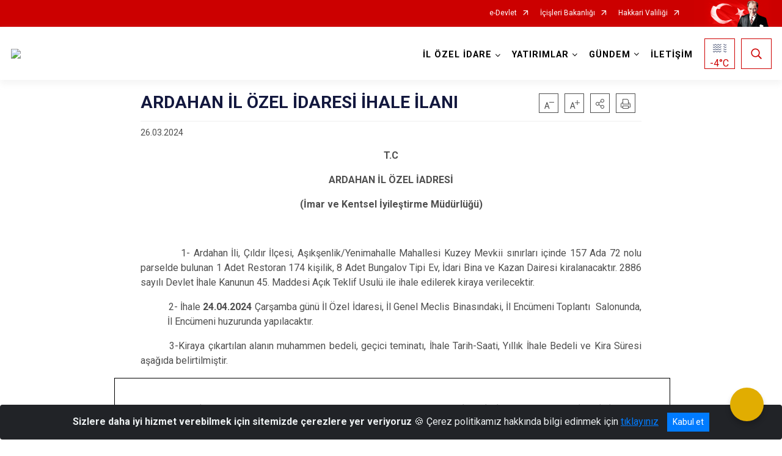

--- FILE ---
content_type: text/html; charset=utf-8
request_url: https://hakkariozelidare.gov.tr/ardahan-il-ozel-idaresi-ihale-ilani
body_size: 24002
content:





<!DOCTYPE html>

<html lang=&#39;tr&#39;>
<head>
    <meta name="viewport" content="width=device-width" />
    <meta http-equiv="X-UA-Compatible" content="IE=edge">
    <meta http-equiv="Content-Type" content="text/html; charset=utf-8">
    <title>T.C. Hakkari İl Özel İdaresi - ARDAHAN İL ÖZEL İDARESİ İHALE İLANI</title>
    <meta name="title" content="T.C. Hakkari İl Özel İdaresi - ARDAHAN İL ÖZEL İDARESİ İHALE İLANI">
    <meta name="description" content="ARDAHAN İL ÖZEL İDARESİ İHALE İLANI">
    <meta name="keywords" content="Hakkari,&#13;&#10;Hakkari İl Özel İdaresi,&#13;&#10;Hakkari Valiliği,&#13;&#10;Hakkari Haber,&#13;&#10;İl Özel İdareler,&#13;&#10;Ali ÇELİK,&#13;&#10;Orcun Cüneyt ZOR,&#13;&#10;Hakkari ili,&#13;&#10;Hakkari Valisi,&#13;&#10;Hakkari İl Özel İdaresi Genel Sekreteri">
    <meta name="google-site-verification" />
    <meta name="classification" content="T.C Hakkari İl Özel İdaresi">
    <meta name="author" content="Bilgi İşlem Müdürlüğü">
    <meta name="copyright" content="Hakkari İl Özel İdaresi">
    <meta name="revisit-after" content="1 days">
    <meta name="language" content="tr">
    <link rel="shortcut icon" href="/kurumlar/hakkariozelidare.gov.tr/LOGOLAR/icisleri.png" type="image/x-icon">
    <link href="https://fonts.googleapis.com/css?family=Roboto&amp;subset=latin-ext" rel="preload" as="style" onload="this.onload=null;this.rel='stylesheet'">
    <link rel="preload" href="/Content/Site/fonts/icons.ttf" as="font" type="font/ttf" crossorigin>

    <!-- Structured Data Script  -->
    <script type="application/ld+json">
    {
        "@context": "https://schema.org",
        "@type": "GovernmentOrganization",
         "name": "T.C. Hakkari İl Özel İdaresi - ARDAHAN İL ÖZEL İDARESİ İHALE İLANI"
    }
    </script>


    <style>

        /* The Modal (background) */
        .modal {
            display: none; /* Hidden by default */
            position: fixed; /* Stay in place */
            z-index: 1; /* Sit on top */
            left: 0;
            top: 0;
            width: 100%; /* Full width */
            height: 100%; /* Full height */
            overflow: auto !important; /* Enable scroll if needed */
            background-color: rgb(0,0,0); /* Fallback color */
            background-color: rgba(0,0,0,0.4); /* Black w/ opacity */
        }

        /* Modal Content/Box */
        .modal-content {
            background-color: #fefefe;
            margin: 5% auto; /* 15% from the top and centered */
            padding: 20px;
            border: 1px solid #888;
            border-radius: 20px !important;
            box-shadow: 10px 10px 5px #aaaaaa !important;
            width: 80%; /* Could be more or less, depending on screen size */
        }

        /* The Close Button */
        .close {
            color: #aaa;
            float: right;
            font-size: 28px;
            font-weight: bold;
        }

            .close:hover,
            .close:focus {
                color: black;
                text-decoration: none;
                cursor: pointer;
            }

            .close:hover,
            .close:focus {
                color: black;
                text-decoration: none;
                cursor: pointer;
            }



        .cookiealert {
            position: fixed;
            bottom: 0;
            left: 0;
            width: 100%;
            margin: 0 !important;
            z-index: 999;
            opacity: 0;
            visibility: hidden;
            border-radius: 0;
            transform: translateY(100%);
            transition: all 500ms ease-out;
            color: #ecf0f1;
            background: #212327;
        }

            .cookiealert.show {
                opacity: 1;
                visibility: visible;
                transform: translateY(0%);
                transition-delay: 1000ms;
            }

            .cookiealert a {
                text-decoration: underline
            }

            .cookiealert .acceptcookies {
                margin-left: 10px;
                vertical-align: baseline;
            }
    </style>

    <script src="/Icerik/js?v=kUfQR4eP2rHEbXnP8WNdPsPyxUQsqago--26Ux-XyzY1"></script>

    <link href="/Icerik/css?v=KVENz78dzrYM-R5NuMIp1Liy8ExNyOrCgaUs7GL6quM1" rel="stylesheet"/>



    <meta http-equiv="Content-Security-Policy" content="default-src *;
   img-src * 'self' data: https:; script-src 'self' 'unsafe-inline' 'unsafe-eval' *;
   style-src  'self' 'unsafe-inline' *">
    <script>
        ie = (function () {
            var undef,
                v = 3,
                div = document.createElement('div'),
                all = div.getElementsByTagName('i');
            while (
                div.innerHTML = '<!--[if gt IE ' + (++v) + ']><i></i><![endif]-->',
                all[0]
            );
            return v > 4 ? v : undef;
        }());

        if (ie < 9)
            document.body.innerHTML = '<div style="background:#EEE url(/Content/Common/min-ie9-img.png) center no-repeat; position:absolute; left:0; right:0; bottom:0; top:0; z-index:100000;"></div>';

        $(document).ready(function () {
            $('#DesignContainer').css({ "display": "block" });

            // Sayfadaki tüm <i class="icon-twitter"> etiketlerini seç
            const twitterIcons = document.querySelectorAll('i.icon-twitter');

            // Her bir <i> etiketini döngüye al
            twitterIcons.forEach(icon => {
                // Yeni SVG elementi oluştur
                const svgElement = document.createElement('div');
                svgElement.innerHTML = '<svg xmlns="http://www.w3.org/2000/svg" width="16" height="16" fill="currentColor" class="bi bi-twitter-x" viewBox="0 0 16 16"><path d="M12.6.75h2.454l-5.36 6.142L16 15.25h-4.937l-3.867-5.07-4.425 5.07H.316l5.733-6.57L0 .75h5.063l3.495 4.633L12.601.75Zm-.86 13.028h1.36L4.323 2.145H2.865z"/></svg>';

                // <i> etiketinin yerine SVG'yi ekle
                icon.parentNode.replaceChild(svgElement.firstChild, icon);
            });

        })
    </script>

<link href="/bundles/css/accessibility?v=Lu9-0Ax-l15c2Q9s_CLbJ46X65Kx2slscrL9PEdRYfc1" rel="stylesheet"/>
 <!-- CSS Bundle -->

</head>
<body>

    <div id="myModal" class="modal">

        Modal content
        <div class="modal-content">
            <span class="close">&times;</span>
            <p align="center" style="text-align:center"><span style="font-size:12pt"><span style="line-height:normal"><span style="tab-stops:14.2pt"><span style="font-family:Arial,sans-serif"><b><span lang="TR" style="font-family:&quot;Times New Roman&quot;,serif"><span style="color:#5b9bd5"><span style="letter-spacing:-.25pt">T.C. İÇİŞLERİ BAKANLIĞI</span></span></span></b></span></span></span></span></p>

            <p align="center" style="margin-bottom:16px; text-align:center"><span style="font-size:12pt"><span style="line-height:normal"><span style="tab-stops:14.2pt"><span style="font-family:Arial,sans-serif"><b><span lang="TR" style="font-family:&quot;Times New Roman&quot;,serif"><span style="color:#5b9bd5"><span style="letter-spacing:-.25pt">WEB SİTESİ GİZLİLİK VE ÇEREZ POLİTİKASI</span></span></span></b></span></span></span></span></p>


                <p style="margin-bottom:16px; text-align:justify"><span style="font-size:12px;"><span style="line-height:normal"><span style="font-family:Arial,sans-serif"><span lang="TR"><span style="font-family:&quot;Times New Roman&quot;,serif"> Web sitemizi ziyaret edenlerin kişisel verilerini 6698 sayılı Kişisel Verilerin Korunması Kanunu uyarınca işlemekte ve gizliliğini korumaktayız. Bu Web Sitesi Gizlilik ve Çerez Politikası ile ziyaretçilerin kişisel verilerinin işlenmesi, çerez politikası ve internet sitesi gizlilik ilkeleri belirlenmektedir.</span></span></span></span></span></p>


            <p style="margin-bottom:16px; text-align:justify"><span style="font-size:12px;"><span style="line-height:normal"><span style="font-family:Arial,sans-serif"><span lang="TR"><span style="font-family:&quot;Times New Roman&quot;,serif">Çerezler (cookies), küçük bilgileri saklayan küçük metin dosyalarıdır. Çerezler, ziyaret ettiğiniz internet siteleri tarafından, tarayıcılar aracılığıyla cihazınıza veya ağ sunucusuna depolanır. İnternet sitesi tarayıcınıza yüklendiğinde çerezler cihazınızda saklanır. Çerezler, internet sitesinin düzgün çalışmasını, daha güvenli hale getirilmesini, daha iyi kullanıcı deneyimi sunmasını sağlar. Oturum ve yerel depolama alanları da çerezlerle aynı amaç için kullanılır. İnternet sitemizde çerez bulunmamakta, oturum ve yerel depolama alanları çalışmaktadır.</span></span></span></span></span></p>

            <p style="margin-bottom:16px; text-align:justify"><span style="font-size:12px;"><span style="line-height:normal"><span style="font-family:Arial,sans-serif"><span lang="TR"><span style="font-family:&quot;Times New Roman&quot;,serif">Web sitemizin ziyaretçiler tarafından en verimli şekilde faydalanılması için çerezler kullanılmaktadır. Çerezler tercih edilmemesi halinde tarayıcı ayarlarından silinebilir ya da engellenebilir. Ancak bu web sitemizin performansını olumsuz etkileyebilir. Ziyaretçi tarayıcıdan çerez ayarlarını değiştirmediği sürece bu sitede çerez kullanımını kabul ettiği varsayılır.</span></span></span></span></span></p>

            <div style="text-align:justify"><span style="font-size:16px;"><strong><span style="font-family:&quot;Times New Roman&quot;,serif"><span style="color:black">1.Kişisel Verilerin İşlenme Amacı</span></span></strong></span></div>

            <p style="margin-bottom:16px; text-align:justify"><span style="font-size:12px;"><span style="line-height:normal"><span style="font-family:Arial,sans-serif"><span lang="TR"><span style="font-family:&quot;Times New Roman&quot;,serif">Web sitemizi ziyaret etmeniz dolayısıyla elde edilen kişisel verileriniz aşağıda sıralanan amaçlarla T.C. İçişleri Bakanlığı tarafından Kanun’un 5. ve 6. maddelerine uygun olarak işlenmektedir:</span></span></span></span></span></p>

            <ul>
                <li style="text-align:justify"><span style="font-size:12px;"><span style="line-height:normal"><span style="font-family:Arial,sans-serif"><span lang="TR"><span style="font-family:&quot;Times New Roman&quot;,serif">T.C. İçişleri Bakanlığı</span></span><span lang="TR"><span style="font-family:&quot;Times New Roman&quot;,serif"> tarafından yürütülen ticari faaliyetlerin yürütülmesi için gerekli çalışmaların yapılması ve buna bağlı iş süreçlerinin gerçekleştirilmesi,</span></span></span></span></span></li>
                <li style="text-align:justify"><span style="font-size:12px;"><span style="line-height:normal"><span style="font-family:Arial,sans-serif"><span lang="TR"><span style="font-family:&quot;Times New Roman&quot;,serif">T.C. İçişleri Bakanlığı</span></span><span lang="TR"><span style="font-family:&quot;Times New Roman&quot;,serif"> tarafından sunulan ürün ve hizmetlerden ilgili kişileri faydalandırmak için gerekli çalışmaların yapılması ve ilgili iş süreçlerinin gerçekleştirilmesi,</span></span></span></span></span></li>
                <li style="margin-bottom:16px; text-align:justify"><span style="font-size:12px;"><span style="line-height:normal"><span style="font-family:Arial,sans-serif"><span lang="TR"><span style="font-family:&quot;Times New Roman&quot;,serif">T.C. İçişleri Bakanlığı</span></span><span lang="TR"><span style="font-family:&quot;Times New Roman&quot;,serif"> tarafından sunulan ürün ve hizmetlerin ilgili kişilerin beğeni, kullanım alışkanlıkları ve ihtiyaçlarına göre özelleştirilerek ilgili kişilere önerilmesi ve tanıtılması.</span></span></span></span></span></li>
            </ul>

            <div style="text-align:justify">&nbsp;</div>

            <div style="text-align:justify"><span style="font-size:16px;"><strong><span style="font-family:&quot;Times New Roman&quot;,serif"><span style="color:black">2.Kişisel Verilerin Aktarıldığı Taraflar ve Aktarım Amacı</span></span></strong></span></div>

            <p style="margin-bottom:16px; text-align:justify"><span style="font-size:12px;"><span style="line-height:normal"><span style="font-family:Arial,sans-serif"><span lang="TR"><span style="font-family:&quot;Times New Roman&quot;,serif">Web sitemizi ziyaret etmeniz dolayısıyla elde edilen kişisel verileriniz, kişisel verilerinizin işlenme amaçları doğrultusunda, iş ortaklarımıza, tedarikçilerimize kanunen yetkili kamu kurumlarına ve özel kişilere Kanun’un 8. ve 9. maddelerinde belirtilen kişisel veri işleme şartları ve amaçları kapsamında aktarılabilmektedir.</span></span></span></span></span></p>

            <div style="text-align:justify"><strong><span style="font-size:16px;"><span style="font-family:&quot;Times New Roman&quot;,serif"><span style="color:black">3.Kişisel Verilerin Toplanma Yöntemi</span></span></span></strong></div>

            <p style="margin-bottom:16px; text-align:justify"><span style="font-size:12px;"><span style="line-height:normal"><span style="font-family:Arial,sans-serif"><span lang="TR"><span style="font-family:&quot;Times New Roman&quot;,serif">Çerezler, ziyaret edilen internet siteleri tarafından tarayıcılar aracılığıyla cihaza veya ağ sunucusuna depolanan küçük metin dosyalarıdır. Web sitemiz ziyaret edildiğinde, kişisel verilerin saklanması için herhangi bir çerez kullanılmamaktadır.</span></span></span></span></span></p>

            <div style="text-align:justify"><strong><span style="font-size:16px;"><span style="font-family:&quot;Times New Roman&quot;,serif"><span style="color:black">4.Çerezleri Kullanım Amacı</span></span></span></strong></div>

            <p style="margin-bottom:16px; text-align:justify"><span style="font-size:12px;"><span style="line-height:normal"><span style="font-family:Arial,sans-serif"><span lang="TR"><span style="font-family:&quot;Times New Roman&quot;,serif">Web sitemiz birinci ve üçüncü taraf çerezleri kullanır. Birinci taraf çerezleri çoğunlukla web sitesinin doğru şekilde çalışması için gereklidir, kişisel verilerinizi tutmazlar. Üçüncü taraf çerezleri, web sitemizin performansını, etkileşimini, güvenliğini, reklamları ve sonucunda daha iyi bir hizmet sunmak için kullanılır. Kullanıcı deneyimi ve web sitemizle gelecekteki etkileşimleri hızlandırmaya yardımcı olur. Bu kapsamda çerezler;</span></span></span></span></span></p>

            <p style="margin-bottom:16px; text-align:justify"><span style="font-size:14px;"><span style="line-height:normal"><span style="font-family:Arial,sans-serif"><b><span lang="TR"><span style="font-family:&quot;Times New Roman&quot;,serif">İşlevsel:</span></span></b><span lang="TR"><span style="font-family:&quot;Times New Roman&quot;,serif"> </span></span></span></span></span><span style="font-size:12px;"><span style="line-height:normal"><span style="font-family:Arial,sans-serif"><span lang="TR"><span style="font-family:&quot;Times New Roman&quot;,serif">Bunlar, web sitemizdeki bazı önemli olmayan işlevlere yardımcı olan çerezlerdir. Bu işlevler arasında videolar gibi içerik yerleştirme veya web sitesindeki içerikleri sosyal medya platformlarında paylaşma yer alır.</span></span></span></span></span></p>

            <h2 style="text-indent:0in; text-align:justify"><span style="font-size:14px;"><span style="font-family:&quot;Times New Roman&quot;,serif"><span style="color:black">Teknik olarak web sitemizde kullanılan çerez türleri aşağıdaki tabloda gösterilmektedir.</span></span></span></h2>

            <table class="Table" style="border:solid windowtext 1.0pt">
                <tbody>
                    <tr>
                        <td style="border:solid windowtext 1.0pt; width:137.3pt; padding:.75pt .75pt .75pt .75pt" width="186">
                            <p style="text-align:justify"><span style="font-size:14px;"><span style="line-height:normal"><span style="font-family:Arial,sans-serif"><span lang="TR"><span style="font-family:&quot;Times New Roman&quot;,serif">Oturum Çerezleri</span></span></span></span></span></p>

                            <p style="text-align:justify"><span style="font-size:14px;"><span style="line-height:normal"><span style="font-family:Arial,sans-serif"><i><span lang="TR"><span style="font-family:&quot;Times New Roman&quot;,serif">(Session Cookies)</span></span></i></span></span></span></p>
                        </td>
                        <td style="border:solid windowtext 1.0pt; width:344.7pt; padding:.75pt .75pt .75pt .75pt" width="463">
                            <p style="margin-right:7px; text-align:justify"><span style="font-size:14px;"><span style="line-height:normal"><span style="font-family:Arial,sans-serif"><span lang="TR"><span style="font-family:&quot;Times New Roman&quot;,serif">Oturum çerezleri ziyaretçilerimizin web sitemizi ziyaretleri süresince kullanılan, tarayıcı kapatıldıktan sonra silinen geçici çerezlerdir. Amacı ziyaretiniz süresince İnternet Sitesinin düzgün bir biçimde çalışmasının teminini sağlamaktır.</span></span></span></span></span></p>
                        </td>
                    </tr>
                </tbody>
            </table>

            <h2 style="text-indent:0in; text-align:justify">&nbsp;</h2>

            <p style="margin-bottom:16px; text-align:justify"><span style="font-size:12pt"><span style="line-height:normal"><span style="tab-stops:14.2pt"><span style="font-family:Arial,sans-serif"><b><span lang="TR" style="font-size:10.0pt"><span style="font-family:&quot;Times New Roman&quot;,serif">Web sitemizde çerez kullanılmasının başlıca amaçları aşağıda sıralanmaktadır:</span></span></b></span></span></span></span></p>

            <ul>
                <li style="margin-bottom:16px; text-align:justify"><span style="font-size:12px;"><span style="line-height:normal"><span style="font-family:Arial,sans-serif"><span lang="TR"><span style="font-family:&quot;Times New Roman&quot;,serif">•	İnternet sitesinin işlevselliğini ve performansını arttırmak yoluyla sizlere sunulan hizmetleri geliştirmek,</span></span></span></span></span></li>
            </ul>

            <div style="margin-bottom:16px; text-align:justify"><strong><span style="font-size:16px;"><span style="font-family:&quot;Times New Roman&quot;,serif"><span style="color:black">5.Çerez Tercihlerini Kontrol Etme</span></span></span></strong></div>

            <p style="margin-bottom:16px; text-align:justify"><span style="font-size:12px;"><span style="line-height:normal"><span style="font-family:Arial,sans-serif"><span lang="TR"><span style="font-family:&quot;Times New Roman&quot;,serif">Farklı tarayıcılar web siteleri tarafından kullanılan çerezleri engellemek ve silmek için farklı yöntemler sunar. Çerezleri engellemek / silmek için tarayıcı ayarları değiştirilmelidir. Tanımlama bilgilerinin nasıl yönetileceği ve silineceği hakkında daha fazla bilgi edinmek için </span></span><a href="http://www.allaboutcookies.org" style="color:blue; text-decoration:underline"><span style="font-family:&quot;Times New Roman&quot;,serif">www.allaboutcookies.org</span></a><span lang="TR"><span style="font-family:&quot;Times New Roman&quot;,serif"> adresi ziyaret edilebilir. Ziyaretçi, tarayıcı ayarlarını değiştirerek çerezlere ilişkin tercihlerini kişiselleştirme imkânına sahiptir. &nbsp;</span></span></span></span></span></p>

            <div style="text-align:justify"><strong><span style="font-size:16px;"><span style="font-family:&quot;Times New Roman&quot;,serif"><span style="color:black">6.Veri Sahiplerinin Hakları</span></span></span></strong></div>

            <p style="margin-bottom:16px; text-align:justify"><span style="font-size:12px;"><span style="line-height:normal"><span style="font-family:Arial,sans-serif"><span lang="TR"><span style="font-family:&quot;Times New Roman&quot;,serif">Kanunun ilgili kişinin haklarını düzenleyen 11 inci maddesi kapsamındaki talepleri, Politika’da düzenlendiği şekilde, ayrıntısını Bakanlığımıza ileterek yapabilir. Talebin niteliğine göre en kısa sürede ve en geç otuz gün içinde başvuruları ücretsiz olarak sonuçlandırılır; ancak işlemin ayrıca bir maliyet gerektirmesi halinde Kişisel Verileri Koruma Kurulu tarafından belirlenecek tarifeye göre ücret talep edilebilir.</span></span></span></span></span></p>

            <h2 style="text-indent:0in; text-align:justify">&nbsp;</h2>

        </div>

    </div>

    <div id="DesignContainer" class="isaytema"
         style="display:none; max-width: ;width:100%; margin-left: 0%; margin-right: 0%;margin: 0 auto;">
        
        <div class=""><div class=" isayheader"><div>
<div>
<div>
<div>
<div>
<div>
<style type="text/css">body {
        font-family: 'Roboto', sans-serif;
        font-size: 16px
    }
</style>
<div class="headeralani">



    <script src="/Areas/WebPart/Contents/ValilikHeader/js/v1header.js"></script>
<link href="/Areas/WebPart/Contents/ValilikHeader/css/v1header.css" rel="stylesheet" />



<div id="hwed989905511c44c683058392f530a13a"  >
    <div class="top-container">
        <div class="topbar d-none d-md-block">
            <div class="container">
                <div class="row no-gutters">
                    <div class="col">
                        <ul class="nav justify-content-end">
                                    <li class="nav-item"><a class="nav-link ext-link" href="https://www.turkiye.gov.tr/" target="_blank" rel="noopener noreferrer">e-Devlet</a></li>
                                    <li class="nav-item"><a class="nav-link ext-link" href="https://www.icisleri.gov.tr/" target="_blank" rel="noopener noreferrer">İçişleri Bakanlığı</a></li>
                                    <li class="nav-item"><a class="nav-link ext-link" href="Hakkarilink" target="_blank" rel="noopener noreferrer">Hakkari Valiliği</a></li>
                                                                                </ul>
                    </div>
                    <div class="col-auto">
                        <div class="topbar-img"><img class="img-fluid" src="/Areas/WebPart/Contents/FHeader/img/ataturk.svg"></div>
                    </div>
                </div>
            </div>
        </div>
        <!-- Türkiye Haritası topbar alanının dışına eklendi.-->
        <div class="topbar-turkeymap-container">
            <div class="topbar-turkeymap">
                            </div>
        </div>
        <div class="header">
            <div class="container">
                <nav class="d-md-none navbar navbar-expand-md navbar-dark" id="MobileMenu">
                    <a class="navbar-brand float-left"
                       href="http://www.hakkariozelidare.gov.tr">
                        <div class="logo-img"><img src="/kurumlar/hakkariozelidare.gov.tr/img/hakkari_il_ozel_idaresi.png"></div>
                        <div class="logo-text">HAKKARİ İL ÖZEL İDARESİ</div>
                    </a><span class="navbar-toggler mh-btns-right">
                        <a class="navbar-toggler-icon" href="#MobileSlideMenu"><i class="icon-bars"></i></a>
                    </span>
                    <div class="collapse navbar-collapse" id="headerMobileNavbar">
                        <div class="navbar-header">HAKKARİ İL ÖZEL İDARESİ<i class="icon-close" data-toggle="offcanvas"></i></div>
                    </div>
                </nav>
                <nav class="d-none d-md-flex navbar navbar-expand-md" id="DesktopMenu">
                    <a class="navbar-brand"
                       href="http://www.hakkariozelidare.gov.tr">
                        <div class="logo-img"><img class="img-fluid" src="/kurumlar/hakkariozelidare.gov.tr/img/hakkari_il_ozel_idaresi.png"></div>
                        <div class="logo-text">HAKKARİ İL ÖZEL İDARESİ</div>
                    </a>
                    <div class="collapse navbar-collapse" id="headerNavbar">
                            <ul class="navbar-nav ml-auto">
                <li class="nav-item dropdown">
                    <a class="nav-link dropdown-toggle droplist" id="menu_159438" href="#" role="button" data-toggle="dropdown" aria-haspopup="true" aria-expanded="false">İL ÖZEL İDARE</a>
                    <div class="dropdown-menu navbarDropdown" aria-labelledby="menu_159438">
                                <a class="dropdown-item" href="//hakkariozelidare.gov.tr/hakkimizda">Hakkımızda</a>
                                <a class="dropdown-item" href="//hakkariozelidare.gov.tr/yonetim">Genel Sekreter</a>
                                <a class="dropdown-item" href="//hakkariozelidare.gov.tr/mudurlerimiz">Müdürlerimiz</a>
                                <a class="dropdown-item" href="//hakkariozelidare.gov.tr/ilce-ozel-idareleri">İlçe Özel İdareleri</a>
                                <a class="dropdown-item" href="//hakkariozelidare.gov.tr/il-genel-meclisi">İl Genel Meclisi</a>
                                <a class="dropdown-item" href="//hakkariozelidare.gov.tr/kamu-hizmet-standartlari">Kamu Hizmet Standartları</a>
                    </div>
                </li>
                <li class="nav-item dropdown">
                    <a class="nav-link dropdown-toggle droplist" id="menu_171170" href="#" role="button" data-toggle="dropdown" aria-haspopup="true" aria-expanded="false">YATIRIMLAR</a>
                    <div class="dropdown-menu navbarDropdown" aria-labelledby="menu_171170">
                                <a class="dropdown-item" href="//hakkariozelidare.gov.tr/ab-projeleri">AB PROJELERİ</a>
                                <a class="dropdown-item" href="//hakkariozelidare.gov.tr/ihale">İhaleler</a>
                                <a class="dropdown-item" href="//hakkariozelidare.gov.tr/koydes">Köydes</a>
                    </div>
                </li>
                <li class="nav-item dropdown">
                    <a class="nav-link dropdown-toggle droplist" id="menu_159467" href="#" role="button" data-toggle="dropdown" aria-haspopup="true" aria-expanded="false">GÜNDEM</a>
                    <div class="dropdown-menu navbarDropdown" aria-labelledby="menu_159467">
                                <a class="dropdown-item" href="//hakkariozelidare.gov.tr/haberler">Haberler</a>
                                <a class="dropdown-item" href="//hakkariozelidare.gov.tr/duyurular">Duyurular</a>
                                <a class="dropdown-item" href="//hakkariozelidare.gov.tr/encumen-kararlari">Encümen Kararları</a>
                                <a class="dropdown-item" href="//hakkariozelidare.gov.tr/foto-galeri">Foto Galeri</a>
                                <a class="dropdown-item" href="//hakkariozelidare.gov.tr/video-galeri">Video Galeri</a>
                    </div>
                </li>
                <li class="nav-item">
                        <a class="nav-link" href="//hakkariozelidare.gov.tr/iletisim">İLETİŞİM</a>
                </li>
    </ul>

                        <div class="header-button-container">
                            <div class="dropdown">
                                <a class="header-btn dropdown-toggle" id="headerButtonDropdown1"
                                   href="javascript:void(0);" data-toggle="dropdown" aria-haspopup="true" aria-expanded="false">
                                    <div id="wpUstHavaResimGoster"><img src="" /></div>
                                    <div class="ie-derece"><span class="havaDurumu"></span><span class="derece">&deg;C</span></div>
                                </a>
                                <div class="dropdown-menu" aria-labelledby="headerButtonDropdown1">
                                    <div class="container">
                                        <div class="row">
                                            <div class="col">
                                                <div class="header-weather-container">
                                                    <div class="header-date">
                                                        <div class="header-day">27</div>
                                                        <div class="header-monthyear"><span id="ay">Ocak</span><span id="yil">2026</span></div>
                                                    </div>
                                                    <div class="header-weather">
                                                        <div class="text" style="color:#F59300">Parçalı Bulutlu</div>
                                                        
                                                        <div id="wpAltHavaResimGoster"><img src=" " style="max-width:150px; max-height:150px; width:200px;height:200px" /></div>
                                                        <div class="heat">23</div> <div><span style="color:#F59300;font-size: 2em">&deg;C</span></div>
                                                    </div>

                                                    
                                                    <div class="header-weather-5days">
                                                            <a class="ext-link" href="https://www.mgm.gov.tr/tahmin/il-ve-ilceler.aspx?il=Hakkari" target="_blank" rel="noopener noreferrer">
                                                                5 Günlük Hava Tahmini
                                                            </a>
                                                    </div>
                                                </div>
                                            </div>
                                        </div>
                                    </div>
                                </div>
                            </div>
                            <div class="dropdown ie-search-box">
                                <a class="header-btn dropdown-toggle" id="headerButtonDropdown3"
                                   href="javascript:void(0);" data-toggle="dropdown" aria-haspopup="true" aria-expanded="false">
                                    <i class="icon-search"></i>
                                </a>
                                <div class="dropdown-menu" aria-labelledby="headerButtonDropdown3">
                                    <div class="container">
                                        <div class="row">
                                            <div class="col-md-8 col-lg-6 mx-auto">
                                                <div class="input-group form-search">
                                                    <input id="hwed989905511c44c683058392f530a13a1" class="form-control" type="text"
                                                           placeholder="Lütfen aramak istediğiniz kelimeyi yazınız."
                                                           aria-label="Lütfen aramak istediğiniz kelimeyi yazınız." aria-describedby="search-input">
                                                    <div class="input-group-append">
                                                        <button class="btn px-5" id="hwed989905511c44c683058392f530a13a2" type="button">Ara</button>
                                                    </div>
                                                </div>
                                            </div>
                                        </div>
                                    </div>
                                </div>
                            </div>
                        </div>
                    </div>
                </nav>
            </div>
        </div>
        <div class="progress-container">
            <div class="progress-bar" id="scrollindicator"></div>
        </div>
    </div>
    <div class="page_wrapper"></div>
    <div class="d-none">
        <div class="navbar-search" style="position: relative !important;">
            <div class="input-group">
                <div class="input-group-prepend"><span class="input-group-text"><i class="icon-search"></i></span></div>
                <input id="hwed989905511c44c683058392f530a13a3" class="form-control" type="text" placeholder="Lütfen aramak istediğiniz kelimeyi yazınız...">
                <div class="input-group-append"><span class="input-group-text">temizle</span></div>
            </div>
        </div>
        <div class="navbar-search" style="position: relative !important;padding-bottom: 100%;">
            <button class="btn btn-navy px-5" id="hwed989905511c44c683058392f530a13a4" onclick="mobilArama()">Ara</button>
        </div>
        <!-- Mobil menü içeriği valilikler için güncellendi-->
        <nav id="MobileSlideMenu" aria-hidden="true"  >
                <ul>
                <li>
                    <span>İL ÖZEL İDARE</span>
                        <ul>
                <li>
                        <a href="//hakkariozelidare.gov.tr/hakkimizda">Hakkımızda</a>
                </li>
                <li>
                        <a href="//hakkariozelidare.gov.tr/yonetim">Genel Sekreter</a>
                </li>
                <li>
                        <a href="//hakkariozelidare.gov.tr/mudurlerimiz">Müdürlerimiz</a>
                </li>
                <li>
                        <a href="//hakkariozelidare.gov.tr/ilce-ozel-idareleri">İlçe Özel İdareleri</a>
                </li>
                <li>
                        <a href="//hakkariozelidare.gov.tr/il-genel-meclisi">İl Genel Meclisi</a>
                </li>
                <li>
                    <span>Kamu Hizmet Standartları</span>
                        <ul>
                <li>
                        <a class="ext-link" href="http://hakkariozelidare.gov.tr/destek-hizmetleri-mud-khs" target="_blank" rel="noopener noreferrer">Destek Hizmetleri Müdürlüğü Kamu Hizmet Stand.</a>
                </li>
                <li>
                        <a class="ext-link" href="http://hakkariozelidare.gov.tr/hukuk-musavirligi-khs" target="_blank" rel="noopener noreferrer">Hukuk Müşavirliği Kamu Hizmet Standardı</a>
                </li>
                <li>
                        <a class="ext-link" href="http://hakkariozelidare.gov.tr/insan-kaynaklari-mud-khs" target="_blank" rel="noopener noreferrer">İnsan Kaynakları Müdürlüğü Kamu Hizmet Standardı</a>
                </li>
                <li>
                        <a class="ext-link" href="http://hakkariozelidare.gov.tr/isletme-mud-khs" target="_blank" rel="noopener noreferrer">İşletme ve İştirakler Müd. Kamu Hizmet Stand.</a>
                </li>
                <li>
                        <a class="ext-link" href="http://hakkariozelidare.gov.tr/imar-mud-khs" target="_blank" rel="noopener noreferrer">İmar ve Kentsel İyi. Müd. Kamu Hizmet Stand.</a>
                </li>
                <li>
                        <a class="ext-link" href="http://hakkariozelidare.gov.tr/kultur-ve-sosyal-isler-mud-khs" target="_blank" rel="noopener noreferrer">Kültür ve Sosyal İşler Müd. Kamu Hiz. Stand.</a>
                </li>
                <li>
                        <a class="ext-link" href="http://hakkariozelidare.gov.tr/mali-hizmetler-mud-khs" target="_blank" rel="noopener noreferrer">Mali Hizmetler Müdürlüğü Kamu Hizmet Stand.</a>
                </li>
                <li>
                        <a class="ext-link" href="http://hakkariozelidare.gov.tr/tarimsal-hizmetler-mud-khs" target="_blank" rel="noopener noreferrer">Tarımsal Hizmetler Müdürlüğü Kamu Hiz. Stand.</a>
                </li>
                <li>
                        <a class="ext-link" href="http://hakkariozelidare.gov.tr/yazi-isleri-mud-khs" target="_blank" rel="noopener noreferrer">Yazı İşleri Müdürlüğü Kamu Hizmet Standardı</a>
                </li>
    </ul>

                </li>
    </ul>

                </li>
                <li>
                    <span>YATIRIMLAR</span>
                        <ul>
                <li>
                        <a href="//hakkariozelidare.gov.tr/ab-projeleri">AB PROJELERİ</a>
                </li>
                <li>
                        <a href="//hakkariozelidare.gov.tr/ihale">İhaleler</a>
                </li>
                <li>
                        <a href="//hakkariozelidare.gov.tr/koydes">Köydes</a>
                </li>
    </ul>

                </li>
                <li>
                    <span>GÜNDEM</span>
                        <ul>
                <li>
                        <a href="//hakkariozelidare.gov.tr/haberler">Haberler</a>
                </li>
                <li>
                        <a href="//hakkariozelidare.gov.tr/duyurular">Duyurular</a>
                </li>
                <li>
                        <a href="//hakkariozelidare.gov.tr/encumen-kararlari">Encümen Kararları</a>
                </li>
                <li>
                        <a href="//hakkariozelidare.gov.tr/foto-galeri">Foto Galeri</a>
                </li>
                <li>
                        <a href="//hakkariozelidare.gov.tr/video-galeri">Video Galeri</a>
                </li>
    </ul>

                </li>
                <li>
                        <a href="//hakkariozelidare.gov.tr/iletisim">İLETİŞİM</a>
                </li>
    </ul>

        </nav>
    </div>

</div>
<style>
    .btn-navy {
        color: #FFFFFF !important;
        background-color: #13183E !important;
        border: 0;
        border-radius: 0;
        width: 80%;
        line-height: 2.8125rem;
        margin: auto auto 5px auto;
        padding: 0;
    }
</style>
<script>
    var mobildilmenu = "";


    function convertHadise(hadiseKodu) {
        var dosyaYolu = "/Areas/WebPart/Contents/ValilikHeader/svg/";
        $('#wpUstHavaResimGoster').css({ 'display': 'block' });
        $('#wpAltHavaResimGoster').css({ 'display': 'block' });

        if (hadiseKodu == -9999) {
            $('#wpUstHavaResimGoster img').hide();
            $('#wpAltHavaResimGoster img').hide();
        }
        else {
            $('#wpUstHavaResimGoster img').attr('src', dosyaYolu + hadiseKodu.toLowerCase() + ".svg");
            $('#wpAltHavaResimGoster img').attr('src', dosyaYolu + hadiseKodu.toLowerCase() + ".svg");
        }


        switch (hadiseKodu) {
            //eksik gelen bütün hadise kodları buradan eklenecek
            case "A": return "Açık";
            case "AB": return "Az Bulutlu";
            case "AB-GECE": return "Az Bulutlu Gece";
            case "A-GECE": return "Açık Gece";
            case "ASGK": return "-";
            case "KR": return "-";
            case "KS": return "Kuvvetli Sağanak";
            case "KVF": return "Kuvvetli Fırtına";
            case "F": return "Fırtına";
            case "HSY": return "Hafif Sağanak Yağışlı";
            case "KF": return "Kar Fırtınalı";
            case "KKY": return "Karla Karışık Yağmurlu";
            case "PB": return "Parçalı Bulutlu";
            case "PB-": return "Parçalı Bulutlu -";
            case "PB-GECE": return "Parçalı Bulutlu Gece";
            case "RYON-GRI": return "-";
            case "TF": return "Fırtına";
            case "TSCK": return "-";
            case "TSGK": return "-";
            case "CB": return "Çok Bulutlu";
            case "HY": return "Hafif Yağmurlu";
            case "Y": return "Yağmurlu";
            case "KY": return "Kuvvetli Yağmurlu";
            case "KKY": return "Karla Karışık Yağmurlu";
            case "HKY": return "Hafif Kar Yağışlı";
            case "K": return "Kar Yağışlı";
            case "YKY": return "Yoğun Kar Yağışlı";
            case "HSY": return "Hafif Sağanak Yağışlı";
            case "SY": return "Sağanak Yağışlı";
            case "KSY": return "Kuvvetli Sağanak Yağışlı";
            case "MSY": return "Mevzi Sağanak Yağışlı";
            case "DY": return "Dolu";
            case "GSY": return "Gökgürültülü Sağanak Yağışlı";
            case "KGY": return "Gökgürültülü Sağanak Yağışlı";
            case "SIS": return "Sisli";
            case "PUS": return "Puslu";
            case "DMN": return "Dumanlı";
            case "KF": return "Kum veya Toz";
            case "R": return "Rüzgarlı";
            case "GKR": return "Güneyli Kuvvetli Rüzgar";
            case "KKR": return "Kuzeyli Kuvvetli Rüzgar";
            case "SCK": return "Sıcak";
            case "SGK": return "Soğuk";
            case "HHY": return "Yağışlı";
            default: return "";

        }
    }
    var ilid = '30';
    var ilceid = '0';
    var city = '';
    var siteturu = '2';
    $(document).ready(function () {
        if (siteturu != "2") {

            $('.nav-turkeymap').click(function () {
                $('.topbar-turkeymap').toggleClass('show');
            });

            if (siteturu == 1) {
                if (ilceid == "0") {
                    city = 'Hakkari';
                    svgturkiyeharitasi();
                    $('.topbar-turkeymap svg g g').click(function () {
                        window.open('http://www.' + $(this).attr('id') + '.gov.tr');
                    });
                }
                else {
                    city = '';
                    $.ajax({
                        type: "POST",
                        url: "/ISAYWebPart/ValilikHeader/IlHaritaGetir",
                        data: { "ilid": ilid },
                        async: false,
                        success: function (result) {
                            $('.topbar-turkeymap').html(result);
                        },
                        error: function (err, result) { new PNotify({ text: 'Hata Oluştu', type: 'error' }); }
                    });
                }
            }
            else if (siteturu == 3) {
                city = 'Hakkari';
                
            }
            else if (siteturu == 4) {
                city = 'Hakkari';
                
            }
            else if (siteturu == 5) {
                city = 'Hakkari';
                
            }
            else if (siteturu == 6) {
                city = 'Hakkari';
                
            }

        }
        else {
            city = 'Hakkari';

        }

        $('#hwed989905511c44c683058392f530a13a').css({ "display": "block" });
        $("#hwed989905511c44c683058392f530a13a").v1header({
            textColorFirst: '#fff', //en üstteki menu text renk
            textColorSecond: '#000', //altındakinin menu text renk -- valilik -- antalya -- ilçelerimiz -- kısmı
            kutuRenk: '#ce0000', //kava durumu, arama.. yerleri için, proress barı da etkiler
            textColorDropDown: '#cc0000', //1.nin dropdown color
            firstBgColor: '#cc0000', //kırmızı
            secondBgColor: '#fff', //beyaz
            city: city,
            ilid: '30'

        });

        $('#MobileSlideMenu>ul').append(mobildilmenu);

        $('#hwed989905511c44c683058392f530a13a #MobileSlideMenu').mmenu({
            hooks: {
                "openPanel:start": function ($panel) {
                    if ($('.mm-panel_opened .governorate-list').length > 0) {
                        $('.navbar-city-search').addClass('show');
                    } else {
                        $('.navbar-city-search').removeClass('show');
                    }
                },
                "openPanel:finish": function ($panel) {
                    $('.navbar-header .icon-close').click(function () {
                        $('.mm-wrapper__blocker a').click();
                        $('#MobileSlideMenu .navbar-search').removeClass('show');
                        $('#MobileSlideMenu .mm-navbars_top .btn-navbar-search').removeClass('active');
                        $('#MobileSlideMenu .header-weather-container').removeClass('show');
                        $('#MobileSlideMenu .mm-navbars_top .btn-weather').removeClass('active');
                    });
                }
            },
            "navbar": {
                title: '',
            },
            "navbars": [
                {
                    "position": "top",
                    "height": 2,
                    "content": [
                        "<div class='navbar-header'>HAKKARİ İL ÖZEL İDARESİ<i class='icon-close'></i></div>",
                        "<div class='navbar-city-search'><div class='input-group'><input class='form-control city-filter' type='text' placeholder='Lütfen aramak istediğiniz kelimeyi yazınız.'/><div class='input-group-prepend'><span class='input-group-text'>Ara</span></div></div></div><div class='navbar-buttons'><a href='javascript:void(0);' class='btn btn-link btn-weather'><span id='wpUstHavaResimGoster' style='position: inherit !important;'><img src='' /><span id='mobilederece'></span> &deg;C</span></a> <a href='javascript:void(0);' class='btn btn-link btn-navbar-search'><i class='icon-search'></i></a></div>"
                    ]
                }
            ],
            "extensions": [
                "pagedim-black",
                "position-front",
                "position-right",
                "border-full"
            ]
        });


         $.ajax({
            type: "GET",
            url: "/ISAYWebPart/ValilikHeader/GetHavaDurumu",
            data: {"cKey": '30'},
            success: function (data) {
                if (data != null) {
                    if (data.status) {
                        var result = data.resultingObject;
                        var derece = result["sicaklik"] != null && result["sicaklik"].indexOf('.') !== -1 ? result["sicaklik"].substr(0, result["sicaklik"].indexOf('.')) : result["sicaklik"] != null ? result["sicaklik"] : "";
                        var durum = result["hadiseDurumu"] != null ? convertHadise(result["hadiseDurumu"]) : "";
                        $(".havaDurumu").text("");
                        $(".havaDurumu").text(derece);
                        $(".header-weather .text").text("");
                        $(".header-weather .heat").text("");
                        $(".header-weather .text").html(durum + " ");
                        $(".header-weather .heat").text(derece);
                        $("#mobilederece").text(derece);
                    }
                    else {
                        console.log(data.message)
                    }
                }
            },
            error: function (err) {
                console.log(err.responseText);
            }
        });




    });


    //masaüstü arama için
    $("#hwed989905511c44c683058392f530a13a1").bind("enterKey", function (e) {

       var kelime = $("#hwed989905511c44c683058392f530a13a1").val();
       if (kelime.trim().length < 3) {
            alert('Lütfen en az 3 harften oluşan bir kelime giriniz.')
        }
        else {
            var url = location.protocol + "//" + window.location.hostname + "/arama" + "/ara/" + kelime;
            window.location.href = url;
        }
    });
    $("#hwed989905511c44c683058392f530a13a1").keyup(function (e) {
        if (e.keyCode == 13) {
            $(this).trigger("enterKey");
        }
    });
    $("#hwed989905511c44c683058392f530a13a2").click(function () {
        var kelime = $("#hwed989905511c44c683058392f530a13a1").val();

        if (kelime.trim().length < 3) {
            alert('Lütfen en az 3 harften oluşan bir kelime giriniz.')
        }
        else {
            var url = location.protocol + "//" + window.location.hostname + "/arama" + "/ara/" + kelime;
            window.location.href = url;
        }
    });


    //mobil arama için
    $("#hwed989905511c44c683058392f530a13a3").bind("enterKey", function (e) {

       var kelime = $("#hwed989905511c44c683058392f530a13a3").val();
       if (kelime.trim().length < 3) {
            alert('Lütfen en az 3 harften oluşan bir kelime giriniz.')
        }
        else {
            var url = location.protocol + "//" + window.location.hostname + "/arama" + "/ara/" + kelime;
            window.location.href = url;
        }
    });
    $("#hwed989905511c44c683058392f530a13a3").keyup(function (e) {
        if (e.keyCode == 13) {
            $(this).trigger("enterKey");
        }
    });
    function mobilArama() {
        var kelime = $("#hwed989905511c44c683058392f530a13a3").val();

        if (kelime.trim().length < 3) {
            alert('Lütfen en az 3 harften oluşan bir kelime giriniz.')
        }
        else {
            var url = location.protocol + "//" + window.location.hostname + "/arama" + "/ara/" + kelime;
            window.location.href = url;
        }
    }


</script>
</div>
</div>
</div>
</div>
</div>
</div>
</div>
</div><div class=" isayortaalan"><div class="container" style="padding-top:140px;">
<div class="row">
<div class="col-lg-2 d-none d-lg-flex">&nbsp;</div>

<div class="col-lg-8">
<link href="/WebPart/FdataContent-css?v=GORLFrdl-akzUcWwSOhlNFphTnTpEDc6FJ7XIGsx03c1" rel="stylesheet"/>

<script src="/WebPart/FdataContent-js?v=kAB8lAN0gwHLnTK5mB5Nkigw_xJgXfkZ91R2iQxBv1Q1"></script>




<div id="w25f72b0047444a7a81e410b88f51cbbb" class="row detail-content-container"  >
    <div class="col-12">
        <h2 class="page-title">
                <span>ARDAHAN İL ÖZEL İDARESİ İHALE İLANI</span>

                <div class="share-buttons d-none d-lg-inline-flex">

                        <a class="share-group share-group-textsmall d-none d-md-block" id="smaller" href="javascript:void(0);"></a>
                        <a class="share-group share-group-textbig d-none d-md-block" id="bigger" href="javascript:void(0);"></a>
                                            <a class="share-group share-group-social dropdown-toggle" id="share-dropdown" href="javascript:void(0);" role="button" data-toggle="dropdown" aria-haspopup="true" aria-expanded="false"></a>
                        <div class="dropdown-menu" aria-labelledby="share-dropdown">
                            <a class="share-group share-group-facebook" href="" target="_blank" rel="noopener noreferrer"></a>
                            <a class="share-group share-group-linkedin" href="" target="_blank" rel="noopener noreferrer"></a>
                            <a class="share-group share-group-twitter" href="" target="_blank" rel="noopener noreferrer"><svg xmlns="http://www.w3.org/2000/svg" width="14" height="14" fill="currentColor" viewBox="0 0 16 16"><path d="M12.6.75h2.454l-5.36 6.142L16 15.25h-4.937l-3.867-5.07-4.425 5.07H.316l5.733-6.57L0 .75h5.063l3.495 4.633L12.601.75Zm-.86 13.028h1.36L4.323 2.145H2.865z" /></svg></a>
                        </div>
                                            <a class="share-group share-group-print" href="#"></a>
                    <a class="share-group IsaretDiliIcon" href="#"  onclick="lightbox_open();" style="display:none"></a>
                </div>
                <div class="share-buttons d-lg-none">
                        <div class="share-group-container">
                            
                            <a class="share-group share-group-facebook" href="" target="_blank" rel="noopener noreferrer"></a>
                            <a class="share-group share-group-linkedin" href="" target="_blank" rel="noopener noreferrer"></a>
                            <a class="share-group share-group-twitter" href="" target="_blank" rel="noopener noreferrer"><svg xmlns="http://www.w3.org/2000/svg" width="14" height="14" fill="currentColor" viewBox="0 0 16 16"><path d="M12.6.75h2.454l-5.36 6.142L16 15.25h-4.937l-3.867-5.07-4.425 5.07H.316l5.733-6.57L0 .75h5.063l3.495 4.633L12.601.75Zm-.86 13.028h1.36L4.323 2.145H2.865z" /></svg></a>
                        </div>
                    <div class="share-group-container">
                            <a class="share-group share-group-print" href="#"></a>
                        <a class="share-group IsaretDiliIcon" href="#" onclick="lightbox_open();" style="display:none"></a>
                    </div>
                </div>
        </h2>
    </div>
    <div class="col-12">
            <div class="dateandtag">
                <div class="card-date">26.03.2024</div>
            </div>
        <div class="icerik" id="w25f72b0047444a7a81e410b88f51cbbb2">
            <div>
<p align="center" class="MsoBodyText3" style="text-align:center"><span style="font-size:14pt"><span style="font-family:"Times New Roman",serif"><span style="font-weight:bold"><span style="font-size:11.0pt">T.C</span></span></span></span></p>

<p align="center" style="text-align:center"><span style="font-size:14pt"><span style="font-family:"Times New Roman",serif"><span style="font-weight:bold"><span style="font-size:11.0pt">ARDAHAN İL &Ouml;ZEL İADRESİ</span></span></span></span></p>

<p align="center" style="text-align:center"><span style="font-size:14pt"><span style="font-family:"Times New Roman",serif"><span style="font-weight:bold"><span style="font-size:11.0pt">(İmar ve Kentsel İyileştirme M&uuml;d&uuml;rl&uuml;ğ&uuml;)</span></span></span></span></p>

<p><span style="font-size:14pt"><span style="tab-stops:296.35pt"><span style="font-family:"Times New Roman",serif"><span style="font-weight:bold">&nbsp;&nbsp;&nbsp;&nbsp;&nbsp;&nbsp;&nbsp;&nbsp;&nbsp;&nbsp;&nbsp;&nbsp;&nbsp;&nbsp;&nbsp;&nbsp;&nbsp;&nbsp;&nbsp;&nbsp;&nbsp;&nbsp;&nbsp;&nbsp;&nbsp;&nbsp;&nbsp;&nbsp;&nbsp;&nbsp;&nbsp;&nbsp;&nbsp;&nbsp;&nbsp;&nbsp;&nbsp;&nbsp;&nbsp;&nbsp;&nbsp;&nbsp;&nbsp;&nbsp;&nbsp;&nbsp;&nbsp;&nbsp;&nbsp;&nbsp;&nbsp;&nbsp;&nbsp;&nbsp;&nbsp;&nbsp;&nbsp;&nbsp;&nbsp;&nbsp;&nbsp;&nbsp;&nbsp;&nbsp;&nbsp;&nbsp;&nbsp;&nbsp;&nbsp;&nbsp;&nbsp;&nbsp;&nbsp;&nbsp;&nbsp;&nbsp;&nbsp;&nbsp;&nbsp;&nbsp;&nbsp;&nbsp;&nbsp;&nbsp;&nbsp;&nbsp;&nbsp;&nbsp;&nbsp;&nbsp;&nbsp;&nbsp;&nbsp;&nbsp;&nbsp;&nbsp;&nbsp;&nbsp; </span></span></span></span></p>

<p class="MsoBodyText" style="text-align:justify"><span style="font-size:12pt"><span style="font-family:"Times New Roman",serif"><span style="font-weight:bold">&nbsp;&nbsp;&nbsp;&nbsp;&nbsp;&nbsp;&nbsp;&nbsp;&nbsp;&nbsp;&nbsp; <span style="font-size:11.0pt"><span style="font-weight:normal">1-</span></span><span style="font-size:11.0pt"><span style="font-weight:normal"> Ardahan İli, &Ccedil;ıldır İl&ccedil;esi, Aşıkşenlik/Yenimahalle Mahallesi Kuzey Mevkii sınırları i&ccedil;inde 157 Ada 72 nolu parselde bulunan 1 Adet Restoran 174 kişilik, 8 Adet Bungalov Tipi Ev, İdari Bina ve Kazan Dairesi kiralanacaktır. 2</span></span><span style="font-size:11.0pt"><span style="font-weight:normal">886 sayılı Devlet İhale Kanunun 45. Maddesi A&ccedil;ık Teklif Usul&uuml; ile ihale edilerek kiraya verilecektir.</span></span></span></span></span></p>

<p class="MsoBodyTextIndent" style="margin-left:44px; text-align:justify; text-indent:-21pt"><span style="font-size:12pt"><span style="font-family:"Times New Roman",serif"><span style="font-weight:bold"><span style="font-size:11.0pt"><span style="font-weight:normal">&nbsp;&nbsp;&nbsp;&nbsp;&nbsp;&nbsp; 2- İhale </span></span><span style="font-size:11.0pt">24.04.2024 </span><span style="font-size:11.0pt"><span style="font-weight:normal">&Ccedil;arşamba g&uuml;n&uuml; İl &Ouml;zel İdaresi, İl Genel Meclis Binasındaki, İl Enc&uuml;meni Toplantı&nbsp; Salonunda, İl Enc&uuml;meni huzurunda yapılacaktır.</span></span></span></span></span></p>

<p class="MsoBodyTextIndent" style="text-align:justify; text-indent:35.45pt"><span style="font-size:12pt"><span style="font-family:"Times New Roman",serif"><span style="font-weight:bold"><span style="font-size:11.0pt"><span style="font-weight:normal">3-Kiraya &ccedil;ıkartılan </span></span><span style="font-size:11.0pt"><span style="font-weight:normal">alanın</span></span><span style="font-size:11.0pt"><span style="font-weight:normal"> muhammen bedeli, ge&ccedil;ici teminatı, İhale Tarih-Saati, Yıllık İhale Bedeli ve Kira S&uuml;resi aşağıda belirtilmiştir. </span></span></span></span></span></p>

<table class="Table" style="margin-left:-43px; border-collapse:collapse; border:solid windowtext 1.0pt" width="910">
	<tbody>
		<tr style="height:18.1pt">
			<td colspan="9" style="border:solid windowtext 1.0pt; width:545.75pt; padding:0cm 3.5pt 0cm 3.5pt; height:18.1pt" valign="top" width="910">
			<p align="center" class="MsoBodyTextIndent" style="text-align:center; text-indent:0cm; margin-left:44px">&nbsp;</p>

			<p align="center" class="MsoBodyTextIndent" style="text-align:center; text-indent:0cm; margin-left:44px"><span style="font-size:12pt"><span style="font-family:"Times New Roman",serif"><span style="font-weight:bold"><span style="font-size:10.0pt">KİRAYA &Ccedil;IKARTILACAK </span><span style="font-size:10.0pt">RESTORAN, 8 ADET BUNGALOV EV, İDARİ BİNA VE KAZAN DAİRESİNİN</span></span></span></span></p>

			<p align="center" class="MsoBodyTextIndent" style="text-align:center; text-indent:0cm; margin-left:44px">&nbsp;</p>
			</td>
		</tr>
		<tr style="height:58.55pt">
			<td style="border:solid windowtext 1.0pt; width:30.9pt; border-top:none; padding:0cm 3.5pt 0cm 3.5pt; height:58.55pt" valign="top" width="52">
			<p class="MsoBodyTextIndent" style="text-indent:0cm">&nbsp;</p>

			<p class="MsoBodyTextIndent" style="text-indent:0cm">&nbsp;</p>

			<p class="MsoBodyTextIndent" style="text-indent:0cm"><span style="font-size:12pt"><span style="font-family:"Times New Roman",serif"><span style="font-weight:bold"><span style="font-size:10.0pt">SIRA</span></span></span></span></p>

			<p align="center" class="MsoBodyTextIndent" style="text-align:center; text-indent:0cm"><span style="font-size:12pt"><span style="font-family:"Times New Roman",serif"><span style="font-weight:bold"><span style="font-size:10.0pt">NO</span></span></span></span></p>
			</td>
			<td style="border-bottom:solid windowtext 1.0pt; width:54.2pt; border-top:none; border-left:none; border-right:solid windowtext 1.0pt; padding:0cm 3.5pt 0cm 3.5pt; height:58.55pt" valign="top" width="90">
			<p align="center" class="MsoBodyTextIndent" style="text-align:center; text-indent:0cm">&nbsp;</p>

			<p align="center" class="MsoBodyTextIndent" style="text-align:center; text-indent:0cm">&nbsp;</p>

			<p align="center" class="MsoBodyTextIndent" style="text-align:center; text-indent:0cm"><span style="font-size:12pt"><span style="font-family:"Times New Roman",serif"><span style="font-weight:bold"><span style="font-size:10.0pt">Kiralanan</span></span></span></span></p>
			</td>
			<td style="border-bottom:solid windowtext 1.0pt; width:70.85pt; border-top:none; border-left:none; border-right:solid windowtext 1.0pt; padding:0cm 3.5pt 0cm 3.5pt; height:58.55pt" valign="top" width="118">
			<p align="center" class="MsoBodyTextIndent" style="text-align:center; text-indent:-21pt; margin-left:44px">&nbsp;</p>

			<p class="MsoBodyTextIndent" style="margin-left:16px; text-align:justify; text-indent:0cm">&nbsp;</p>

			<p class="MsoBodyTextIndent" style="margin-left:16px; text-indent:0cm"><span style="font-size:12pt"><span style="font-family:"Times New Roman",serif"><span style="font-weight:bold"><span style="font-size:10.0pt">Faaliyet Kapsamı</span></span></span></span></p>
			</td>
			<td style="border-bottom:solid windowtext 1.0pt; width:70.9pt; border-top:none; border-left:none; border-right:solid windowtext 1.0pt; padding:0cm 3.5pt 0cm 3.5pt; height:58.55pt" valign="top" width="118">
			<p align="center" class="MsoBodyTextIndent" style="text-align:center; text-indent:0cm">&nbsp;</p>

			<p align="center" class="MsoBodyTextIndent" style="text-align:center; text-indent:0cm">&nbsp;</p>

			<p align="center" class="MsoBodyTextIndent" style="text-align:center; text-indent:0cm"><span style="font-size:12pt"><span style="font-family:"Times New Roman",serif"><span style="font-weight:bold"><span style="font-size:10.0pt">Kapasite</span></span></span></span></p>
			</td>
			<td style="border-bottom:solid windowtext 1.0pt; width:49.6pt; border-top:none; border-left:none; border-right:solid windowtext 1.0pt; padding:0cm 3.5pt 0cm 3.5pt; height:58.55pt" valign="top" width="83">
			<p class="MsoBodyTextIndent" style="margin-left:16px; text-indent:0cm">&nbsp;</p>

			<p class="MsoBodyTextIndent" style="margin-left:16px; text-indent:0cm"><span style="font-size:12pt"><span style="font-family:"Times New Roman",serif"><span style="font-weight:bold"><span style="font-size:10.0pt">Kira S&uuml;resi</span></span></span></span></p>
			</td>
			<td style="border-bottom:solid windowtext 1.0pt; width:77.95pt; border-top:none; border-left:none; border-right:solid windowtext 1.0pt; padding:0cm 3.5pt 0cm 3.5pt; height:58.55pt" valign="top" width="130">
			<p class="MsoBodyTextIndent" style="margin-left:16px; text-indent:0cm">&nbsp;</p>

			<p class="MsoBodyTextIndent" style="margin-left:16px; text-indent:0cm"><span style="font-size:12pt"><span style="font-family:"Times New Roman",serif"><span style="font-weight:bold"><span style="font-size:10.0pt">1 Yıllık Muhammen Bedel (TL) </span></span></span></span></p>
			</td>
			<td style="border-bottom:solid windowtext 1.0pt; width:63.8pt; border-top:none; border-left:none; border-right:solid windowtext 1.0pt; padding:0cm 3.5pt 0cm 3.5pt; height:58.55pt" valign="top" width="106">
			<p class="MsoBodyTextIndent" style="margin-left:16px; text-indent:0cm">&nbsp;</p>

			<p class="MsoBodyTextIndent" style="margin-left:16px; text-indent:0cm"><span style="font-size:12pt"><span style="font-family:"Times New Roman",serif"><span style="font-weight:bold"><span style="font-size:10.0pt">Ge&ccedil;ici Teminat (TL) (%3)</span></span></span></span></p>
			</td>
			<td style="border-bottom:solid windowtext 1.0pt; width:2.0cm; border-top:none; border-left:none; border-right:solid windowtext 1.0pt; padding:0cm 3.5pt 0cm 3.5pt; height:58.55pt" valign="top" width="95">
			<p class="MsoBodyTextIndent" style="margin-left:16px; text-indent:0cm">&nbsp;</p>

			<p class="MsoBodyTextIndent" style="margin-left:16px; text-indent:0cm">&nbsp;</p>

			<p class="MsoBodyTextIndent" style="margin-left:16px; text-indent:0cm"><span style="font-size:12pt"><span style="font-family:"Times New Roman",serif"><span style="font-weight:bold"><span style="font-size:10.0pt">İhale Tarihi</span></span></span></span></p>
			</td>
			<td style="border-bottom:solid windowtext 1.0pt; width:70.85pt; border-top:none; border-left:none; border-right:solid windowtext 1.0pt; padding:0cm 3.5pt 0cm 3.5pt; height:58.55pt" valign="top" width="118">
			<p class="MsoBodyTextIndent" style="margin-left:16px; text-indent:0cm">&nbsp;</p>

			<p class="MsoBodyTextIndent" style="margin-left:16px; text-indent:0cm">&nbsp;</p>

			<p class="MsoBodyTextIndent" style="margin-left:16px; text-indent:0cm"><span style="font-size:12pt"><span style="font-family:"Times New Roman",serif"><span style="font-weight:bold"><span style="font-size:10.0pt">İhale Saati</span></span></span></span></p>
			</td>
		</tr>
		<tr style="height:95.8pt">
			<td style="border:solid windowtext 1.0pt; width:30.9pt; border-top:none; padding:0cm 3.5pt 0cm 3.5pt; height:95.8pt" valign="top" width="52">
			<p class="MsoBodyTextIndent" style="text-indent:0cm">&nbsp;</p>

			<p class="MsoBodyTextIndent" style="text-indent:0cm">&nbsp;</p>

			<p class="MsoBodyTextIndent" style="text-indent:0cm"><span style="font-size:12pt"><span style="font-family:"Times New Roman",serif"><span style="font-weight:bold"><span style="font-size:10.0pt">1</span></span></span></span></p>
			</td>
			<td style="border-bottom:solid windowtext 1.0pt; width:54.2pt; border-top:none; border-left:none; border-right:solid windowtext 1.0pt; padding:0cm 3.5pt 0cm 3.5pt; height:95.8pt" valign="top" width="90">
			<p class="MsoBodyTextIndent" style="text-indent:0cm">&nbsp;</p>

			<p align="center" class="MsoBodyTextIndent" style="text-align:center; text-indent:0cm"><span style="font-size:12pt"><span style="font-family:"Times New Roman",serif"><span style="font-weight:bold"><span style="font-size:10.0pt">Restoran, 8 Adet Bungalov Ev, İdari Bina ve Kazan Dairesi</span></span></span></span></p>
			</td>
			<td style="border-bottom:solid windowtext 1.0pt; width:70.85pt; border-top:none; border-left:none; border-right:solid windowtext 1.0pt; padding:0cm 3.5pt 0cm 3.5pt; height:95.8pt" valign="top" width="118">
			<p class="MsoBodyTextIndent" style="text-indent:0cm">&nbsp;</p>

			<p align="center" class="MsoBodyTextIndent" style="margin-left:16px; text-align:center; text-indent:0cm">&nbsp;</p>

			<p align="center" class="MsoBodyTextIndent" style="margin-left:16px; text-align:center; text-indent:0cm">&nbsp;</p>

			<p class="MsoBodyTextIndent" style="margin-left:16px; text-indent:0cm"><span style="font-size:12pt"><span style="font-family:"Times New Roman",serif"><span style="font-weight:bold"><span style="font-size:10.0pt">G&uuml;n&uuml;birlik ve Konaklama</span></span></span></span></p>
			</td>
			<td style="border-bottom:solid windowtext 1.0pt; width:70.9pt; border-top:none; border-left:none; border-right:solid windowtext 1.0pt; padding:0cm 3.5pt 0cm 3.5pt; height:95.8pt" valign="top" width="118">
			<p class="MsoBodyTextIndent" style="text-indent:0cm">&nbsp;</p>

			<p class="MsoBodyTextIndent" style="margin-left:16px; text-indent:0cm"><span style="font-size:12pt"><span style="font-family:"Times New Roman",serif"><span style="font-weight:bold"><span style="font-size:10.0pt">174 Kişili&nbsp; k G&uuml;n&uuml;birlik, 8 Adet Bungalov Ev Konaklama</span></span></span></span></p>
			</td>
			<td style="border-bottom:solid windowtext 1.0pt; width:49.6pt; border-top:none; border-left:none; border-right:solid windowtext 1.0pt; padding:0cm 3.5pt 0cm 3.5pt; height:95.8pt" valign="top" width="83">
			<p align="center" class="MsoBodyTextIndent" style="text-align:center; text-indent:-21pt; margin-left:44px">&nbsp;</p>

			<p align="center" class="MsoBodyTextIndent" style="text-align:center; text-indent:-21pt; margin-left:44px">&nbsp;</p>

			<p align="center" class="MsoBodyTextIndent" style="text-align:center; text-indent:-21pt; margin-left:44px">&nbsp;</p>

			<p align="center" class="MsoBodyTextIndent" style="text-align:center; text-indent:-21pt; margin-left:44px">&nbsp;</p>

			<p align="center" class="MsoBodyTextIndent" style="text-align:center; text-indent:-21pt; margin-left:44px"><span style="font-size:12pt"><span style="font-family:"Times New Roman",serif"><span style="font-weight:bold"><span style="font-size:10.0pt">15 Yıl</span></span></span></span></p>
			</td>
			<td style="border-bottom:solid windowtext 1.0pt; width:77.95pt; border-top:none; border-left:none; border-right:solid windowtext 1.0pt; padding:0cm 3.5pt 0cm 3.5pt; height:95.8pt" width="130">
			<p class="MsoBodyTextIndent" style="text-indent:-21pt; margin-left:44px"><span style="font-size:12pt"><span style="font-family:"Times New Roman",serif"><span style="font-weight:bold"><span style="font-size:10.0pt">(500.000,00 )</span></span></span></span></p>
			</td>
			<td style="border-bottom:solid windowtext 1.0pt; width:63.8pt; border-top:none; border-left:none; border-right:solid windowtext 1.0pt; padding:0cm 3.5pt 0cm 3.5pt; height:95.8pt" width="106">
			<p class="MsoBodyTextIndent" style="text-indent:0cm"><span style="font-size:12pt"><span style="font-family:"Times New Roman",serif"><span style="font-weight:bold"><span style="font-size:10.0pt"><span style="font-weight:normal">(15.000,00)</span></span></span></span></span></p>
			</td>
			<td style="border-bottom:solid windowtext 1.0pt; width:2.0cm; border-top:none; border-left:none; border-right:solid windowtext 1.0pt; padding:0cm 3.5pt 0cm 3.5pt; height:95.8pt" valign="top" width="95">
			<p class="MsoBodyTextIndent" style="text-indent:0cm">&nbsp;</p>

			<p class="MsoBodyTextIndent" style="text-indent:0cm">&nbsp;</p>

			<p class="MsoBodyTextIndent" style="text-indent:0cm">&nbsp;</p>

			<p class="MsoBodyTextIndent" style="text-indent:0cm"><span style="font-size:12pt"><span style="font-family:"Times New Roman",serif"><span style="font-weight:bold"><span style="font-size:10.0pt"><span style="font-weight:normal">24.04.2024</span></span></span></span></span></p>
			</td>
			<td style="border-bottom:solid windowtext 1.0pt; width:70.85pt; border-top:none; border-left:none; border-right:solid windowtext 1.0pt; padding:0cm 3.5pt 0cm 3.5pt; height:95.8pt" valign="top" width="118">
			<p align="center" class="MsoBodyTextIndent" style="text-align:center; text-indent:-21pt; margin-left:44px">&nbsp;</p>

			<p align="center" class="MsoBodyTextIndent" style="text-align:center; text-indent:-21pt; margin-left:44px">&nbsp;</p>

			<p align="center" class="MsoBodyTextIndent" style="text-align:center; text-indent:-21pt; margin-left:44px">&nbsp;</p>

			<p align="center" class="MsoBodyTextIndent" style="text-align:center; text-indent:-21pt; margin-left:44px"><span style="font-size:12pt"><span style="font-family:"Times New Roman",serif"><span style="font-weight:bold"><span style="font-size:10.0pt"><span style="font-weight:normal">10 : 00</span></span></span></span></span></p>
			</td>
		</tr>
	</tbody>
</table>

<p style="text-indent:35.4pt">&nbsp;</p>

<p style="text-indent:35.4pt"><span style="font-size:14pt"><span style="font-family:"Times New Roman",serif"><span style="font-weight:bold"><span style="font-size:11.0pt">4-İhaleye katılım şartları ve İstenilen belgeler </span></span></span></span></p>

<p style="text-align:justify; text-indent:36.85pt"><span style="font-size:14pt"><span style="tab-stops:35.45pt dotted 15.0cm 16.0cm"><span style="font-family:"Times New Roman",serif"><span style="font-weight:bold"><span style="font-size:11.0pt">a)</span><span style="font-size:11.0pt"><span style="font-weight:normal">&nbsp;Mevzuatı gereği kayıtlı olduğu ticaret ve/veya sanayi odası veya ilgili meslek odası belgesi;</span></span></span></span></span></span></p>

<p style="text-align:justify; text-indent:36.85pt"><span style="font-size:14pt"><span style="tab-stops:1.0cm dotted 15.0cm 16.0cm"><span style="font-family:"Times New Roman",serif"><span style="font-weight:bold"><span style="font-size:11.0pt"><span style="font-weight:normal">1)&nbsp;Ger&ccedil;ek kişi olması halinde, N&uuml;fus c&uuml;zdanı tasdikli fotokopisi, <i>kayıtlı olduğu ticaret ve/veya sanayi odasından ya da ilgili meslek odasından, ilk ilan veya ihale tarihinin i&ccedil;inde bulunduğu yılda alınmış, odaya kayıtlı olduğunu g&ouml;sterir belge. </i></span></span></span></span></span></span></p>

<p style="text-align:justify; text-indent:36.85pt"><span style="font-size:14pt"><span style="tab-stops:1.0cm dotted 15.0cm 16.0cm"><span style="font-family:"Times New Roman",serif"><span style="font-weight:bold"><span style="font-size:11.0pt"><span style="font-weight:normal">2)&nbsp;T&uuml;zel kişi olması halinde, ilgili mevzuatı gereği kayıtlı bulunduğu ticaret ve/veya sanayi odasından, <i>ilk ilan veya ihale tarihinin i&ccedil;inde bulunduğu</i> yılda alınmış, t&uuml;zel kişiliğin odaya kayıtlı olduğunu g&ouml;sterir belge,</span></span></span></span></span></span></p>

<p style="text-align:justify; text-indent:36.85pt"><span style="font-size:14pt"><span style="tab-stops:1.0cm dotted 15.0cm 16.0cm"><span style="font-family:"Times New Roman",serif"><span style="font-weight:bold"><span style="font-size:11.0pt">b)</span><span style="font-size:11.0pt"><span style="font-weight:normal">&nbsp;Teklif vermeye yetkili olduğunu g&ouml;steren imza beyannamesi veya imza sirk&uuml;leri;</span></span></span></span></span></span></p>

<p style="text-indent:36.85pt"><span style="font-size:14pt"><span style="tab-stops:1.0cm dotted 15.0cm 16.0cm"><span style="font-family:"Times New Roman",serif"><span style="font-weight:bold"><span style="font-size:11.0pt"><span style="font-weight:normal">1)&nbsp;Ger&ccedil;ek kişi olması halinde, noter tasdikli imza beyannamesi,</span></span></span></span></span></span></p>

<p style="text-align:justify; text-indent:36.85pt"><span style="font-size:14pt"><span style="tab-stops:1.0cm dotted 15.0cm 16.0cm"><span style="font-family:"Times New Roman",serif"><span style="font-weight:bold"><span style="font-size:11.0pt"><span style="font-weight:normal">2)&nbsp;T&uuml;zel kişi olması halinde, ilgisine g&ouml;re t&uuml;zel kişiliğin ortakları, &uuml;yeleri veya kurucuları ile t&uuml;zel kişiliğin y&ouml;netimindeki g&ouml;revlileri belirten son durumu g&ouml;sterir Ticaret Sicil Gazetesi, bu bilgilerin tamamının bir Ticaret Sicil Gazetesinde bulunmaması halinde, bu bilgilerin t&uuml;m&uuml;n&uuml; g&ouml;stermek &uuml;zere ilgili Ticaret Sicil Gazeteleri veya bu hususları g&ouml;steren belgeler ile t&uuml;zel kişiliğin noter tasdikli imza sirk&uuml;leri,</span></span></span></span></span></span></p>

<p style="text-align:justify; text-indent:36.85pt"><span style="font-size:14pt"><span style="tab-stops:1.0cm dotted 15.0cm 16.0cm"><span style="font-family:"Times New Roman",serif"><span style="font-weight:bold"><span style="font-size:11.0pt">c)</span><span style="font-size:11.0pt"><span style="font-weight:normal">&nbsp;Vekaleten ihaleye katılma halinde, vekil adına d&uuml;zenlenmiş, ihaleye katılmaya ilişkin noter onaylı vekaletname ile vekilin noter tasdikli imza beyannamesi,</span></span></span></span></span></span></p>

<p style="text-align:justify; text-indent:36.85pt"><span style="font-size:14pt"><span style="tab-stops:1.0cm dotted 15.0cm 16.0cm"><span style="font-family:"Times New Roman",serif"><span style="font-weight:bold"><span style="font-size:11.0pt">&ccedil;) İsteklinin</span><span style="font-size:11.0pt"><span style="font-weight:normal"> ortak girişim olması halinde, iş ortaklığı beyannamesi ile ortaklarca imzalanan ortaklık s&ouml;zleşmesi,</span></span></span></span></span></span></p>

<p style="text-align:justify; text-indent:36.85pt"><span style="font-size:14pt"><span style="tab-stops:1.0cm dotted 15.0cm 16.0cm"><span style="font-family:"Times New Roman",serif"><span style="font-weight:bold"><span style="font-size:11.0pt">d)</span><span style="font-size:11.0pt"><span style="font-weight:normal">&nbsp;Bu Şartnamede belirlenen ge&ccedil;ici teminata ilişkin ge&ccedil;ici teminat mektubu veya ge&ccedil;ici teminat mektupları dışındaki teminatların İdaremiz Mali Hizmetler M&uuml;d&uuml;rl&uuml;klerine yatırıldığını g&ouml;steren makbuzlar,</span></span></span></span></span></span></p>

<p style="text-align:justify; text-indent:36.85pt"><span style="font-size:14pt"><span style="tab-stops:1.0cm dotted 15.0cm 16.0cm"><span style="font-family:"Times New Roman",serif"><span style="font-weight:bold"><span style="font-size:11.0pt">e)</span><span style="font-size:11.0pt"><span style="font-weight:normal"> Tebliğe esas İkametg&acirc;h belgesi,</span></span></span></span></span></span></p>

<p style="text-align:justify"><span style="font-size:14pt"><span style="font-family:"Times New Roman",serif"><span style="font-weight:bold"><span style="font-size:11.0pt"><span style="font-weight:normal">&nbsp;&nbsp;&nbsp;&nbsp;&nbsp;&nbsp;&nbsp;&nbsp;&nbsp;&nbsp; &nbsp;&nbsp;&nbsp;f)</span></span><span style="font-size:11.0pt"> İstekliler, yukarıda sayılan belgelerin aslını veya aslına uygunluğu noterce onaylanmış&nbsp;&nbsp;&nbsp;&nbsp;&nbsp;&nbsp;&nbsp;&nbsp;&nbsp; &ouml;rneklerini vermek zorundadır. </span></span></span></span></p>

<p class="MsoBodyTextIndent" style="text-align:justify; text-indent:-21pt"><span style="font-size:12pt"><span style="font-family:"Times New Roman",serif"><span style="font-weight:bold"><span style="font-size:11.0pt">&nbsp;&nbsp;&nbsp;&nbsp;&nbsp;&nbsp;&nbsp;&nbsp;&nbsp;&nbsp;&nbsp;&nbsp;&nbsp;&nbsp;&nbsp;&nbsp;&nbsp;5-<span style="background:white">Yukarıda belirtilen taşınmaz kiralama ihalesine teklif verecekler; ihale zarflarını, şartnamede belirtilen belgelerini, şartnameye uygun olarak hazırlayarak ihalenin yapılacağı 24/04/2024 tarih saat 10 : 00&rsquo;a kadar İl Genel Meclis Hizmet Binasında, Enc&uuml;men M&uuml;d&uuml;rl&uuml;ğ&uuml;ne teslim edeceklerdir. Belirtilen tarih ve saatten sonraki yapılan m&uuml;racaatlar kabul edilmeyecektir.</span></span></span></span></span></p>

<p class="MsoBodyTextIndent" style="text-indent:-21pt">&nbsp;</p>

<p align="right" class="MsoBodyTextIndent" style="text-align:right; text-indent:-21pt; margin-left:44px"><span style="font-size:12pt"><span style="font-family:"Times New Roman",serif"><span style="font-weight:bold">&nbsp;&nbsp; İLAN OLUNUR</span></span></span></p>
</div>

        </div>
    </div>
</div>

<script>
    $(document).ready(function () {
       $('#w25f72b0047444a7a81e410b88f51cbbb').css({ "display": "block" });
        $("#w25f72b0047444a7a81e410b88f51cbbb").FDataContent({
            TitleColor: "#13183e",
            ContentColor: "#4f4f4f",
            printDivID: w25f72b0047444a7a81e410b88f51cbbb2
        })

        $('#w25f72b0047444a7a81e410b88f51cbbb').find("h1").css({ 'font-family': '', 'font-size': '', 'line-height': '' });
        $('#w25f72b0047444a7a81e410b88f51cbbb').find("h2").css({ 'font-family': '', 'font-size': '', 'line-height': '' });
        $('#w25f72b0047444a7a81e410b88f51cbbb').find("h3").css({ 'font-family': '', 'font-size': '', 'line-height': '' });
        $('#w25f72b0047444a7a81e410b88f51cbbb').find("h4").css({ 'font-family': '', 'font-size': '', 'line-height': '' });
        $('#w25f72b0047444a7a81e410b88f51cbbb').find("h5").css({ 'font-family': '', 'font-size': '', 'line-height': '' });
        $('#w25f72b0047444a7a81e410b88f51cbbb').find("p").css({ 'font-family': '', 'font-size': '', 'line-height': '' });
        $('#w25f72b0047444a7a81e410b88f51cbbb').find("a").css({ 'font-family': '', 'font-size': '', 'line-height': '' });
        $('#w25f72b0047444a7a81e410b88f51cbbb').find("span").css({ 'font-family': '', 'font-size': '', 'line-height': '' });
        $('#w25f72b0047444a7a81e410b88f51cbbb').find("div").css({ 'font-family': '', 'font-size': '', 'line-height': '' });
        $('#w25f72b0047444a7a81e410b88f51cbbb').find("ul").css({ 'font-family': '', 'font-size': '', 'line-height': '' });
        $('#w25f72b0047444a7a81e410b88f51cbbb').find("li").css({ 'font-family': '', 'font-size': '', 'line-height': '' });

    })


   

  

</script>
</div>
</div>
</div>
</div><div class=" isayfooter"><div>
<div>
<div style="background-color:#eee;margin-top: 60px;">
<div class="container">
<div class="row">
<div class="col-lg-12">
<link href="/WebPart/FLogo-css?v=u0L_XkqncfCYSi2ONHkXcHYbx2YCtmTO1PbuJwLug101" rel="stylesheet"/>

<script src="/WebPart/FLogo-js?v=00MJMa-8LWWF2n0KTFO76YdfhXszRXJZy-Hs0hZ3Ln41"></script>

<div class="row griRenkli" id="wb90129ef8a6d47d98fe411bdbd3c490a" style="display:none;"  >

        <div class="col-6 col-md-3">
            <a class="footer-logo" href="https://www.tccb.gov.tr/">
                <div class="footer-logo-img"> <img class="img-fluid grayscale" src="/kurumlar/isay.gov.tr/Valilik/cumhurbaskanligi.png" alt="https://www.tccb.gov.tr/" title="https://www.tccb.gov.tr/" /></div>
                
            </a>
        </div>
        <div class="col-6 col-md-3">
            <a class="footer-logo" href="https://www.icisleri.gov.tr/">
                <div class="footer-logo-img"> <img class="img-fluid grayscale" src="/kurumlar/isay.gov.tr/Valilik/bakanlik_yeni.png" alt="https://www.icisleri.gov.tr/" title="https://www.icisleri.gov.tr/" /></div>
                
            </a>
        </div>
        <div class="col-6 col-md-3">
            <a class="footer-logo" href="https://www.turkiye.gov.tr/">
                <div class="footer-logo-img"> <img class="img-fluid grayscale" src="/kurumlar/isay.gov.tr/Valilik/edevlet.png" alt="https://www.turkiye.gov.tr/" title="https://www.turkiye.gov.tr/" /></div>
                
            </a>
        </div>
        <div class="col-6 col-md-3">
            <a class="footer-logo" href="https://www.cimer.gov.tr/">
                <div class="footer-logo-img"> <img class="img-fluid grayscale" src="/kurumlar/isay.gov.tr/Valilik/cimer.png" alt="https://www.cimer.gov.tr/" title="https://www.cimer.gov.tr/" /></div>
                
            </a>
        </div>

</div>
<script>
    $(document).ready(function () {
        $('#wb90129ef8a6d47d98fe411bdbd3c490a').css({ "display": "flex" });
        $("#wb90129ef8a6d47d98fe411bdbd3c490a").logo({

        });
    });
</script>

</div>

<div>&nbsp;</div>

<div class="col-lg-12">
<div class="footeralani">


<link href="/WebPart/FooterValilik-css?v=MSC2DB4BLBOrjcOUaqwI9t5xILSggNOOi9bdsHck8I01" rel="stylesheet"/>

<script src="/WebPart/FooterValilik-js?v=7nvH51TI2yKy-M_-4mWAsWHP0TRcY02lXP2h3mkBknI1"></script>



<div id="w57babde97b5d42f19ac5dc21c45fbb4e" style="display:none;">
    <div class="valilikFooter">
        <ul class="valilikFooter-linkler">
                <li><a href="http://hakkari-il-ozel-idaresi-misafirhanesi.hmshotel.net/">Misafirhane Rezervasyon</a></li>
                <li><a href="http://uygulama.simsek.gen.tr/e-bordro/?kurumno=hakkari">E-Bordro</a></li>
                <li><a href="ihale">Kurum İhaleleri</a></li>
        </ul>
        <div class="valilikFooter-adres">Sümbül Mahallesi, Recep Tayyip Erdoğan Bulvarı No:8 Merkez / HAKKARİ</div>
        <div class="valilikFooter-telefon">0(438) 211 85 30 - 0(438) 211 61 90</div>
    </div>

</div>

<script>
    $(document).ready(function () {
        $('#w57babde97b5d42f19ac5dc21c45fbb4e').css({ "display": "block" });
        $("#w57babde97b5d42f19ac5dc21c45fbb4e").footer({
            textColor: "#252525",
            linkColor: "#ce0000"
        })
        $('.valilikFooter').closest('.container').parent().addClass("footerrr");


        stickyFooter()

        
    });

    $(window).resize(function () {

        stickyFooter()
    });


    function stickyFooter() {
        var
            $window = $(window),
            $body = $(document.body),
            $footer = $(".footerrr"),
            footer_position = $footer.css('position'),
            body_height = $body.height(),
            window_height = $window.height(),
            footer_height = $footer.outerHeight();

        //if (footer_position == 'fixed') {
        //    condition = body_height + footer_height < window_height
        //}
        //else {
        //    condition = body_height < window_height
        //}

        //if (condition) {
        //    $footer.css('position', 'fixed').addClass('stickyFooter');
        //}
        //else {
        //    $footer.css('position', 'relative').removeClass('stickyFooter');
        //}
    }


   
</script></div>
</div>

<div>&nbsp;</div>
</div>
</div>
</div>
</div>
</div>
</div></div>
        
    </div>

    


    <div class="alert text-center cookiealert" role="alert" style="position:fixed">
        <b>Sizlere daha iyi hizmet verebilmek için sitemizde çerezlere yer veriyoruz</b> &#x1F36A; Çerez politikamız hakkında bilgi edinmek için <a href="#" onclick="Cagir();">tıklayınız</a>

        <button type="button" class="btn btn-primary btn-sm acceptcookies">
            Kabul et
        </button>
    </div>







    <script>

        // Get the modal
        var modal = document.getElementById("myModal");

        // Get the <span> element that closes the modal
        var span = document.getElementsByClassName("close")[0];

        // When the user clicks on <span> (x), close the modal
        span.onclick = function () {
            modal.style.display = "none";
        }

        // When the user clicks anywhere outside of the modal, close it
        window.onclick = function (event) {
            if (event.target == modal) {
                modal.style.display = "none";
            }
        }

        function Cagir() {

            modal.style.display = "block";


        }



        (function () {
            "use strict";

            var cookieAlert = document.querySelector(".cookiealert");
            var acceptCookies = document.querySelector(".acceptcookies");

            if (!cookieAlert) {
                return;
            }

            cookieAlert.offsetHeight; // Force browser to trigger reflow (https://stackoverflow.com/a/39451131)

            // Show the alert if we cant find the "acceptCookies" cookie
            if (!getCookie("acceptCookies")) {
                cookieAlert.classList.add("show");
            }

            // When clicking on the agree button, create a 1 year
            // cookie to remember user's choice and close the banner
            acceptCookies.addEventListener("click", function () {
                setCookie("acceptCookies", true, 365);
                cookieAlert.classList.remove("show");

                // dispatch the accept event
                window.dispatchEvent(new Event("cookieAlertAccept"))
            });

            // Cookie functions from w3schools
            function setCookie(cname, cvalue, exdays) {
                var d = new Date();
                d.setTime(d.getTime() + (exdays * 24 * 60 * 60 * 1000));
                var expires = "expires=" + d.toUTCString();
                document.cookie = cname + "=" + cvalue + ";" + expires + ";path=/";
            }

            function getCookie(cname) {
                var name = cname + "=";
                var decodedCookie = decodeURIComponent(document.cookie);
                var ca = decodedCookie.split(';');
                for (var i = 0; i < ca.length; i++) {
                    var c = ca[i];
                    while (c.charAt(0) === ' ') {
                        c = c.substring(1);
                    }
                    if (c.indexOf(name) === 0) {
                        return c.substring(name.length, c.length);
                    }
                }
                return "";
            }
        })();


    </script>

<div class="reading-guide" role="presentation"></div>
<div class="reading-mask" role="presentation">
    <div class="reading-mask-line reading-mask-line-top" role="presentation"></div>
    <div class="reading-mask-line reading-mask-line-bottom" role="presentation"></div>
    <div class="fade-area fade-area-top" role="presentation"></div>
    <div class="fade-area fade-area-bottom" role="presentation"></div>
</div>

<div class="acc-menu-container">
    <button class="acc-menu-button" onclick="toggleMenu()" aria-label="Erişilebilirlik Menüsünü Aç/Kapat" aria-expanded="false" aria-controls="accessibility-menu">
        <svg xmlns="http://www.w3.org/2000/svg" viewBox="0 0 122.88 122.88" role="img" aria-hidden="true">
            <title>Erişilebilirlik Menüsü İkonu</title>
            <path d="M61.44,0A61.46,61.46,0,1,1,18,18,61.21,61.21,0,0,1,61.44,0Zm-.39,74.18L52.1,98.91a4.94,4.94,0,0,1-2.58,2.83A5,5,0,0,1,42.7,95.5l6.24-17.28a26.3,26.3,0,0,0,1.17-4,40.64,40.64,0,0,0,.54-4.18c.24-2.53.41-5.27.54-7.9s.22-5.18.29-7.29c.09-2.63-.62-2.8-2.73-3.3l-.44-.1-18-3.39A5,5,0,0,1,27.08,46a5,5,0,0,1,5.05-7.74l19.34,3.63c.77.07,1.52.16,2.31.25a57.64,57.64,0,0,0,7.18.53A81.13,81.13,0,0,0,69.9,42c.9-.1,1.75-.21,2.6-.29l18.25-3.42A5,5,0,0,1,94.5,39a5,5,0,0,1,1.3,7,5,5,0,0,1-3.21,2.09L75.15,51.37c-.58.13-1.1.22-1.56.29-1.82.31-2.72.47-2.61,3.06.08,1.89.31,4.15.61,6.51.35,2.77.81,5.71,1.29,8.4.31,1.77.6,3.19,1,4.55s.79,2.75,1.39,4.42l6.11,16.9a5,5,0,0,1-6.82,6.24,4.94,4.94,0,0,1-2.58-2.83L63,74.23,62,72.4l-1,1.78Zm.39-53.52a8.83,8.83,0,1,1-6.24,2.59,8.79,8.79,0,0,1,6.24-2.59Zm36.35,4.43a51.42,51.42,0,1,0,15,36.35,51.27,51.27,0,0,0-15-36.35Z"></path>
        </svg>
    </button>
    <div>
        <ul class="acc-menu" id="accessibility-menu" role="menu" aria-labelledby="acc-menu-header">
            <li class="acc-menu-header" role="heading" aria-level="3">
                <h3 class="acc-h3" id="acc-menu-header">Erişilebilirlik Menüsü (Ctrl + y)</h3>
                <span id="shortcut-desc" class="visually-hidden">Erişilebilirlik Menüsü Ctrl + y ile açılır</span>
            </li>
            <li role="none">
                <button id="screenReaderToggleButton" class="btn btn-passive" onclick="enableScreenReader()" role="menuitem" aria-pressed="false" aria-label="Ekran okuyucuyu aç veya kapat"
                        aria-describedby="screen-reader-desc">
                    <i class="bi bi-headset" aria-hidden="true"></i> Ekran Okuyucu
                    
                </button>
                <span id="screen-reader-desc" class="visually-hidden">Metni sesli okur</span>
                
            </li>
            <li role="none">
                <button id="lineHeightToggleButton" class="btn btn-passive" onclick="addLineSpacing()" role="menuitem" aria-pressed="false" aria-label="Satır aralığını artır veya azalt"
                        aria-describedby="line-height-desc">
                    <i class="bi bi-clipboard-check" aria-hidden="true"></i> Satır Aralığı
                </button>
                <span id="line-height-desc" class="visually-hidden">Metin satırları arasındaki boşluğu artırır</span>
            </li>
            <li role="none">
                <button id="highlightLinksToggleButton" class="btn btn-passive" onclick="highlightLinks()" role="menuitem" aria-pressed="false" aria-label="Bağlantıları vurgula veya kaldır"
                        aria-describedby="highlight-links-desc">
                    <i class="bi bi-link" aria-hidden="true"></i> Bağlantı Vurgula
                </button>
                <span id="highlight-links-desc" class="visually-hidden">Bağlantıları renkli arka planla vurgular</span>
            </li>
            <li role="none">
                <button id="makeTextBiggerToggleButton" class="btn btn-passive" onclick="makeTextBigger()" role="menuitem" aria-pressed="false" aria-label="Metni büyüt veya küçült"
                        aria-describedby="make-text-bigger-desc">
                    <i class="bi bi-fonts" aria-hidden="true"></i> Büyük Metin
                </button>
                <span id="make-text-bigger-desc" class="visually-hidden">Metin boyutunu artırır</span>
            </li>
            <li role="none">
                <button id="alighTextLeftToggleButton" class="btn btn-passive" onclick="alignTextLeft()" role="menuitem" aria-pressed="false" aria-label="Metni sola hizala veya varsayılan hizaya döndür"
                        aria-describedby="align-text-left-desc">
                    <i class="bi bi-text-left" aria-hidden="true"></i> Metni Hizala
                </button>
                <span id="align-text-left-desc" class="visually-hidden">Tüm metni sola hizalar</span>
            </li>
            <li id="acc-cursorButton" role="none">
                <button id="makeCursorBiggerToggleButton" class="btn btn-passive" onclick="makeCursorBigger()" role="menuitem" aria-pressed="false" aria-label="İmleci büyüt veya küçült"
                        aria-describedby="make-cursor-bigger-desc">
                    <i class="bi bi-cursor-fill" aria-hidden="true"></i> Büyük İmleç
                </button>
                <span id="make-cursor-bigger-desc" class="visually-hidden">Daha büyük bir imleç kullanır</span>
            </li>
            <li id="acc-readingGuideButton" role="none">
                <button id="readingGuideToggleButton" class="btn btn-passive" onclick="addReadingGuide()" role="menuitem" aria-pressed="false" aria-label="Okuma kılavuzunu aç veya kapat"
                        aria-describedby="reading-guide-desc">
                    <i class="bi bi-eye" aria-hidden="true"></i> Okuma Kılavuzu
                </button>
                <span id="reading-guide-desc" class="visually-hidden">Okumayı kolaylaştırmak için yatay bir kılavuz ekler</span>
            </li>
            <li id="acc-readingMaskButton" role="none">
                <button id="readingMaskToggleButton" class="btn btn-passive" onclick="addReadingMask()" role="menuitem" aria-pressed="false" aria-label="Okuma maskesini aç veya kapat"
                        aria-describedby="reading-mask-desc">
                    <i class="bi bi-box" aria-hidden="true"></i> Okuma Maskesi
                </button>
                <span id="reading-mask-desc" class="visually-hidden">Okuma alanını vurgulamak için maske ekler</span>
            </li>
            <li role="none">
                <button id="setDyslexicFriendlyFontToggleButton" class="btn btn-passive" onclick="setDyslexicFriendlyFont()" role="menuitem" aria-pressed="false" aria-label="Disleksi dostu yazı tipini aç veya kapat"
                        aria-describedby="dyslexic-friendly-font-desc">
                    <i class="bi bi-type" aria-hidden="true"></i> Disleksi Dostu
                </button>
                <span id="dyslexic-friendly-font-desc" class="visually-hidden">Disleksi dostu bir yazı tipi uygular</span>
            </li>
            <li role="none">
                <button id="highContrastToggleButton" class="btn btn-passive" onclick="addHighContrast()" role="menuitem" aria-pressed="false" aria-label="Yüksek kontrast modunu aç veya kapat"
                        aria-describedby="high-contrast-desc">
                    <i class="bi bi-palette" aria-hidden="true"></i> Kontrast
                </button>
                <span id="high-contrast-desc" class="visually-hidden">Renk kontrastını artırır</span>
            </li>
            <li role="none">
                <button id="desaturateColorsToggleButton" class="btn btn-passive" onclick="desaturateColors()" role="menuitem" aria-pressed="false" aria-label="Renkleri solgunlaştır veya normale döndür"
                        aria-describedby="desaturate-colors-desc">
                    <i class="bi bi-droplet" aria-hidden="true"></i> Solgunlaştırma
                </button>
                <span id="desaturate-colors-desc" class="visually-hidden">Renk doygunluğunu kaldırır</span>
            </li>
            <li role="none">
                <button id="reduceSaturationToggleButton" class="btn btn-passive" onclick="reduceSaturation()" role="menuitem" aria-pressed="false" aria-label="Düşük doygunluk modunu aç veya kapat"
                        aria-describedby="reduce-saturation-desc">
                    <i class="bi bi-droplet-half" aria-hidden="true"></i> Düşük Doygunluk
                </button>
                <span id="reduce-saturation-desc" class="visually-hidden">Renk doygunluğunu azaltır</span>
            </li>
            <li role="none">
                <button id="increaseSaturationToggleButton" class="btn btn-passive" onclick="increaseSaturation()" role="menuitem" aria-pressed="false" aria-label="Yüksek doygunluk modunu aç veya kapat"
                        aria-describedby="increase-saturation-desc">
                    <i class="bi bi-droplet-fill" aria-hidden="true"></i> Yüksek Doygunluk
                </button>
                <span id="increase-saturation-desc" class="visually-hidden">Renk doygunluğunu artırır</span>
            </li>
            <li role="none">
                <button id="removeImagesToggleButton" class="btn btn-passive" onclick="removeImages()" role="menuitem" aria-pressed="false" aria-label="Resimleri gizle veya göster"
                        aria-describedby="remove-images-desc">
                    <i class="bi bi-images" aria-hidden="true"></i> Resimleri Gizle
                </button>
                <span id="remove-images-desc" class="visually-hidden">Tüm resimleri ve arka plan resimlerini gizler</span>
            </li>
            <li class="acc-clearButton" role="none">
                <button id="clearAllButtonsButton" class="btn btn-passive" onclick="clearAllStates()" role="menuitem" aria-label="Erişilebilirlik ayarlarını temizle"
                        aria-describedby="clear-desc">
                    <i class="bi bi-trash3-fill" aria-hidden="true"></i> Erişilebilirlik Ayarlarını Temizle
                </button>
                <span id="clear-desc" class="visually-hidden">Tüm erişilebilirlik ayarlarını sıfırlar.</span>
            </li>
        </ul>
    </div>
</div><script src="/bundles/js/accessibility?v=uR9crlvpjY2Ib6N8GUxTJm3OFCdcLRGIKLaaePsanmI1"></script>
 <!-- JS Bundle -->


</body>

</html>


